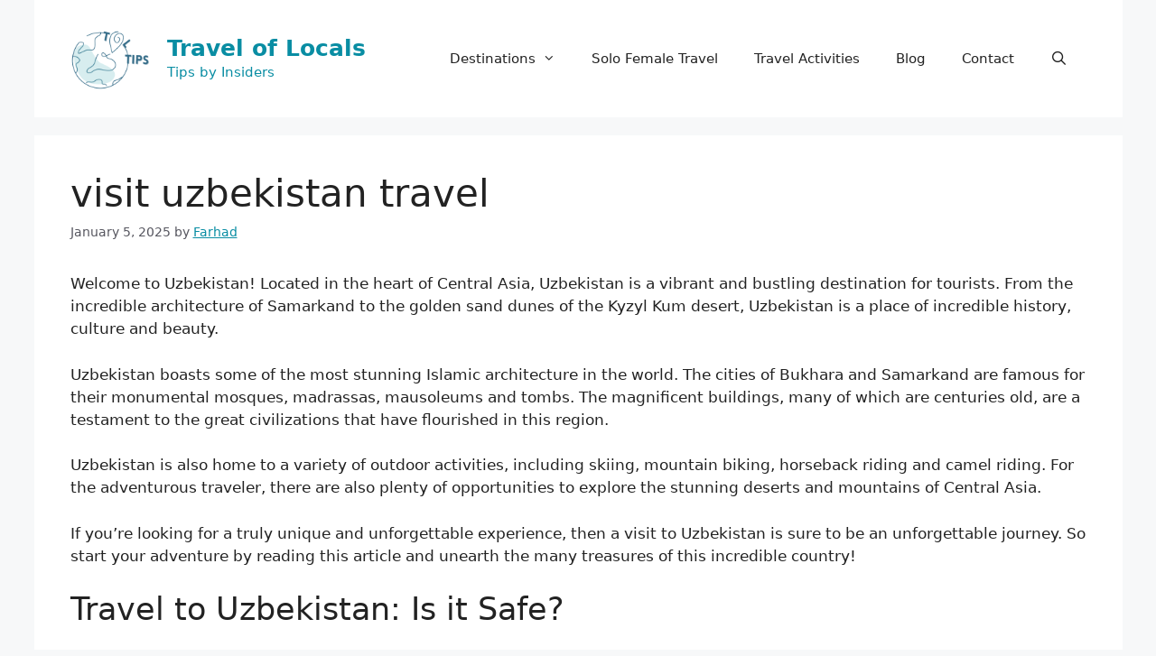

--- FILE ---
content_type: text/html; charset=UTF-8
request_url: https://toltips.com/visit-uzbekistan-travel/
body_size: 15307
content:
<!DOCTYPE html>
<html lang="en-US">
<head>
	<meta charset="UTF-8">
	<meta name='robots' content='index, follow, max-image-preview:large, max-snippet:-1, max-video-preview:-1' />
<meta name="viewport" content="width=device-width, initial-scale=1">
	<!-- This site is optimized with the Yoast SEO plugin v23.6 - https://yoast.com/wordpress/plugins/seo/ -->
	<title>visit uzbekistan travel * Travel of Locals</title>
	<link rel="canonical" href="https://toltips.com/visit-uzbekistan-travel/" />
	<meta property="og:locale" content="en_US" />
	<meta property="og:type" content="article" />
	<meta property="og:title" content="visit uzbekistan travel * Travel of Locals" />
	<meta property="og:description" content="Welcome to Uzbekistan! Located in the heart of Central Asia, Uzbekistan is a vibrant and bustling destination for tourists. From the incredible architecture of Samarkand to the golden sand dunes of the Kyzyl Kum desert, Uzbekistan is a place of incredible history, culture and beauty. Uzbekistan boasts some of the most stunning Islamic architecture in ... Read more" />
	<meta property="og:url" content="https://toltips.com/visit-uzbekistan-travel/" />
	<meta property="og:site_name" content="Travel of Locals" />
	<meta property="article:published_time" content="2025-01-05T01:37:25+00:00" />
	<meta property="og:image" content="https://toltips.com/wp-content/uploads/Travel-of-Locals-Site-logo-no-background-1.png" />
	<meta property="og:image:width" content="500" />
	<meta property="og:image:height" content="500" />
	<meta property="og:image:type" content="image/png" />
	<meta name="author" content="Farhad" />
	<meta name="twitter:card" content="summary_large_image" />
	<meta name="twitter:label1" content="Written by" />
	<meta name="twitter:data1" content="Farhad" />
	<meta name="twitter:label2" content="Est. reading time" />
	<meta name="twitter:data2" content="6 minutes" />
	<script type="application/ld+json" class="yoast-schema-graph">{"@context":"https://schema.org","@graph":[{"@type":"Article","@id":"https://toltips.com/visit-uzbekistan-travel/#article","isPartOf":{"@id":"https://toltips.com/visit-uzbekistan-travel/"},"author":{"name":"Farhad","@id":"https://toltips.com/#/schema/person/7fbab0ea559f87d8ae49d6df5047d8e4"},"headline":"visit uzbekistan travel","datePublished":"2025-01-05T01:37:25+00:00","dateModified":"2025-01-05T01:37:25+00:00","mainEntityOfPage":{"@id":"https://toltips.com/visit-uzbekistan-travel/"},"wordCount":1170,"commentCount":0,"publisher":{"@id":"https://toltips.com/#organization"},"articleSection":["Uzbekistan"],"inLanguage":"en-US","potentialAction":[{"@type":"CommentAction","name":"Comment","target":["https://toltips.com/visit-uzbekistan-travel/#respond"]}]},{"@type":"WebPage","@id":"https://toltips.com/visit-uzbekistan-travel/","url":"https://toltips.com/visit-uzbekistan-travel/","name":"visit uzbekistan travel * Travel of Locals","isPartOf":{"@id":"https://toltips.com/#website"},"datePublished":"2025-01-05T01:37:25+00:00","dateModified":"2025-01-05T01:37:25+00:00","breadcrumb":{"@id":"https://toltips.com/visit-uzbekistan-travel/#breadcrumb"},"inLanguage":"en-US","potentialAction":[{"@type":"ReadAction","target":["https://toltips.com/visit-uzbekistan-travel/"]}]},{"@type":"BreadcrumbList","@id":"https://toltips.com/visit-uzbekistan-travel/#breadcrumb","itemListElement":[{"@type":"ListItem","position":1,"name":"Home","item":"https://toltips.com/"},{"@type":"ListItem","position":2,"name":"visit uzbekistan travel"}]},{"@type":"WebSite","@id":"https://toltips.com/#website","url":"https://toltips.com/","name":"Travel of Locals","description":"Tips by Insiders","publisher":{"@id":"https://toltips.com/#organization"},"alternateName":"TolTips","potentialAction":[{"@type":"SearchAction","target":{"@type":"EntryPoint","urlTemplate":"https://toltips.com/?s={search_term_string}"},"query-input":{"@type":"PropertyValueSpecification","valueRequired":true,"valueName":"search_term_string"}}],"inLanguage":"en-US"},{"@type":"Organization","@id":"https://toltips.com/#organization","name":"Toltips - Travel of Locals","alternateName":"Toltips.com","url":"https://toltips.com/","logo":{"@type":"ImageObject","inLanguage":"en-US","@id":"https://toltips.com/#/schema/logo/image/","url":"https://toltips.com/wp-content/uploads/Travel-of-Locals-Site-logo-no-background-1.png","contentUrl":"https://toltips.com/wp-content/uploads/Travel-of-Locals-Site-logo-no-background-1.png","width":500,"height":500,"caption":"Toltips - Travel of Locals"},"image":{"@id":"https://toltips.com/#/schema/logo/image/"}},{"@type":"Person","@id":"https://toltips.com/#/schema/person/7fbab0ea559f87d8ae49d6df5047d8e4","name":"Farhad","image":{"@type":"ImageObject","inLanguage":"en-US","@id":"https://toltips.com/#/schema/person/image/","url":"https://secure.gravatar.com/avatar/80800fac5f43b833b5a6f2bda8e2f39d6fa9ca1c7cb5f964cc25c0ae5717ba3c?s=96&d=mm&r=g","contentUrl":"https://secure.gravatar.com/avatar/80800fac5f43b833b5a6f2bda8e2f39d6fa9ca1c7cb5f964cc25c0ae5717ba3c?s=96&d=mm&r=g","caption":"Farhad"},"url":"https://toltips.com/author/farhad/"}]}</script>
	<!-- / Yoast SEO plugin. -->


<link rel="alternate" type="application/rss+xml" title="Travel of Locals &raquo; Feed" href="https://toltips.com/feed/" />
<link rel="alternate" type="application/rss+xml" title="Travel of Locals &raquo; Comments Feed" href="https://toltips.com/comments/feed/" />
<link rel="alternate" type="application/rss+xml" title="Travel of Locals &raquo; visit uzbekistan travel Comments Feed" href="https://toltips.com/visit-uzbekistan-travel/feed/" />
<link rel="alternate" title="oEmbed (JSON)" type="application/json+oembed" href="https://toltips.com/wp-json/oembed/1.0/embed?url=https%3A%2F%2Ftoltips.com%2Fvisit-uzbekistan-travel%2F" />
<link rel="alternate" title="oEmbed (XML)" type="text/xml+oembed" href="https://toltips.com/wp-json/oembed/1.0/embed?url=https%3A%2F%2Ftoltips.com%2Fvisit-uzbekistan-travel%2F&#038;format=xml" />
<style id='wp-img-auto-sizes-contain-inline-css'>
img:is([sizes=auto i],[sizes^="auto," i]){contain-intrinsic-size:3000px 1500px}
/*# sourceURL=wp-img-auto-sizes-contain-inline-css */
</style>
<style id='wp-emoji-styles-inline-css'>

	img.wp-smiley, img.emoji {
		display: inline !important;
		border: none !important;
		box-shadow: none !important;
		height: 1em !important;
		width: 1em !important;
		margin: 0 0.07em !important;
		vertical-align: -0.1em !important;
		background: none !important;
		padding: 0 !important;
	}
/*# sourceURL=wp-emoji-styles-inline-css */
</style>
<style id='wp-block-library-inline-css'>
:root{--wp-block-synced-color:#7a00df;--wp-block-synced-color--rgb:122,0,223;--wp-bound-block-color:var(--wp-block-synced-color);--wp-editor-canvas-background:#ddd;--wp-admin-theme-color:#007cba;--wp-admin-theme-color--rgb:0,124,186;--wp-admin-theme-color-darker-10:#006ba1;--wp-admin-theme-color-darker-10--rgb:0,107,160.5;--wp-admin-theme-color-darker-20:#005a87;--wp-admin-theme-color-darker-20--rgb:0,90,135;--wp-admin-border-width-focus:2px}@media (min-resolution:192dpi){:root{--wp-admin-border-width-focus:1.5px}}.wp-element-button{cursor:pointer}:root .has-very-light-gray-background-color{background-color:#eee}:root .has-very-dark-gray-background-color{background-color:#313131}:root .has-very-light-gray-color{color:#eee}:root .has-very-dark-gray-color{color:#313131}:root .has-vivid-green-cyan-to-vivid-cyan-blue-gradient-background{background:linear-gradient(135deg,#00d084,#0693e3)}:root .has-purple-crush-gradient-background{background:linear-gradient(135deg,#34e2e4,#4721fb 50%,#ab1dfe)}:root .has-hazy-dawn-gradient-background{background:linear-gradient(135deg,#faaca8,#dad0ec)}:root .has-subdued-olive-gradient-background{background:linear-gradient(135deg,#fafae1,#67a671)}:root .has-atomic-cream-gradient-background{background:linear-gradient(135deg,#fdd79a,#004a59)}:root .has-nightshade-gradient-background{background:linear-gradient(135deg,#330968,#31cdcf)}:root .has-midnight-gradient-background{background:linear-gradient(135deg,#020381,#2874fc)}:root{--wp--preset--font-size--normal:16px;--wp--preset--font-size--huge:42px}.has-regular-font-size{font-size:1em}.has-larger-font-size{font-size:2.625em}.has-normal-font-size{font-size:var(--wp--preset--font-size--normal)}.has-huge-font-size{font-size:var(--wp--preset--font-size--huge)}.has-text-align-center{text-align:center}.has-text-align-left{text-align:left}.has-text-align-right{text-align:right}.has-fit-text{white-space:nowrap!important}#end-resizable-editor-section{display:none}.aligncenter{clear:both}.items-justified-left{justify-content:flex-start}.items-justified-center{justify-content:center}.items-justified-right{justify-content:flex-end}.items-justified-space-between{justify-content:space-between}.screen-reader-text{border:0;clip-path:inset(50%);height:1px;margin:-1px;overflow:hidden;padding:0;position:absolute;width:1px;word-wrap:normal!important}.screen-reader-text:focus{background-color:#ddd;clip-path:none;color:#444;display:block;font-size:1em;height:auto;left:5px;line-height:normal;padding:15px 23px 14px;text-decoration:none;top:5px;width:auto;z-index:100000}html :where(.has-border-color){border-style:solid}html :where([style*=border-top-color]){border-top-style:solid}html :where([style*=border-right-color]){border-right-style:solid}html :where([style*=border-bottom-color]){border-bottom-style:solid}html :where([style*=border-left-color]){border-left-style:solid}html :where([style*=border-width]){border-style:solid}html :where([style*=border-top-width]){border-top-style:solid}html :where([style*=border-right-width]){border-right-style:solid}html :where([style*=border-bottom-width]){border-bottom-style:solid}html :where([style*=border-left-width]){border-left-style:solid}html :where(img[class*=wp-image-]){height:auto;max-width:100%}:where(figure){margin:0 0 1em}html :where(.is-position-sticky){--wp-admin--admin-bar--position-offset:var(--wp-admin--admin-bar--height,0px)}@media screen and (max-width:600px){html :where(.is-position-sticky){--wp-admin--admin-bar--position-offset:0px}}

/*# sourceURL=wp-block-library-inline-css */
</style><style id='wp-block-page-list-inline-css'>
.wp-block-navigation .wp-block-page-list{align-items:var(--navigation-layout-align,initial);background-color:inherit;display:flex;flex-direction:var(--navigation-layout-direction,initial);flex-wrap:var(--navigation-layout-wrap,wrap);justify-content:var(--navigation-layout-justify,initial)}.wp-block-navigation .wp-block-navigation-item{background-color:inherit}.wp-block-page-list{box-sizing:border-box}
/*# sourceURL=https://toltips.com/wp-includes/blocks/page-list/style.min.css */
</style>
<style id='wp-block-paragraph-inline-css'>
.is-small-text{font-size:.875em}.is-regular-text{font-size:1em}.is-large-text{font-size:2.25em}.is-larger-text{font-size:3em}.has-drop-cap:not(:focus):first-letter{float:left;font-size:8.4em;font-style:normal;font-weight:100;line-height:.68;margin:.05em .1em 0 0;text-transform:uppercase}body.rtl .has-drop-cap:not(:focus):first-letter{float:none;margin-left:.1em}p.has-drop-cap.has-background{overflow:hidden}:root :where(p.has-background){padding:1.25em 2.375em}:where(p.has-text-color:not(.has-link-color)) a{color:inherit}p.has-text-align-left[style*="writing-mode:vertical-lr"],p.has-text-align-right[style*="writing-mode:vertical-rl"]{rotate:180deg}
/*# sourceURL=https://toltips.com/wp-includes/blocks/paragraph/style.min.css */
</style>
<style id='global-styles-inline-css'>
:root{--wp--preset--aspect-ratio--square: 1;--wp--preset--aspect-ratio--4-3: 4/3;--wp--preset--aspect-ratio--3-4: 3/4;--wp--preset--aspect-ratio--3-2: 3/2;--wp--preset--aspect-ratio--2-3: 2/3;--wp--preset--aspect-ratio--16-9: 16/9;--wp--preset--aspect-ratio--9-16: 9/16;--wp--preset--color--black: #000000;--wp--preset--color--cyan-bluish-gray: #abb8c3;--wp--preset--color--white: #ffffff;--wp--preset--color--pale-pink: #f78da7;--wp--preset--color--vivid-red: #cf2e2e;--wp--preset--color--luminous-vivid-orange: #ff6900;--wp--preset--color--luminous-vivid-amber: #fcb900;--wp--preset--color--light-green-cyan: #7bdcb5;--wp--preset--color--vivid-green-cyan: #00d084;--wp--preset--color--pale-cyan-blue: #8ed1fc;--wp--preset--color--vivid-cyan-blue: #0693e3;--wp--preset--color--vivid-purple: #9b51e0;--wp--preset--color--contrast: var(--contrast);--wp--preset--color--contrast-2: var(--contrast-2);--wp--preset--color--contrast-3: var(--contrast-3);--wp--preset--color--base: var(--base);--wp--preset--color--base-2: var(--base-2);--wp--preset--color--base-3: var(--base-3);--wp--preset--color--accent: var(--accent);--wp--preset--gradient--vivid-cyan-blue-to-vivid-purple: linear-gradient(135deg,rgb(6,147,227) 0%,rgb(155,81,224) 100%);--wp--preset--gradient--light-green-cyan-to-vivid-green-cyan: linear-gradient(135deg,rgb(122,220,180) 0%,rgb(0,208,130) 100%);--wp--preset--gradient--luminous-vivid-amber-to-luminous-vivid-orange: linear-gradient(135deg,rgb(252,185,0) 0%,rgb(255,105,0) 100%);--wp--preset--gradient--luminous-vivid-orange-to-vivid-red: linear-gradient(135deg,rgb(255,105,0) 0%,rgb(207,46,46) 100%);--wp--preset--gradient--very-light-gray-to-cyan-bluish-gray: linear-gradient(135deg,rgb(238,238,238) 0%,rgb(169,184,195) 100%);--wp--preset--gradient--cool-to-warm-spectrum: linear-gradient(135deg,rgb(74,234,220) 0%,rgb(151,120,209) 20%,rgb(207,42,186) 40%,rgb(238,44,130) 60%,rgb(251,105,98) 80%,rgb(254,248,76) 100%);--wp--preset--gradient--blush-light-purple: linear-gradient(135deg,rgb(255,206,236) 0%,rgb(152,150,240) 100%);--wp--preset--gradient--blush-bordeaux: linear-gradient(135deg,rgb(254,205,165) 0%,rgb(254,45,45) 50%,rgb(107,0,62) 100%);--wp--preset--gradient--luminous-dusk: linear-gradient(135deg,rgb(255,203,112) 0%,rgb(199,81,192) 50%,rgb(65,88,208) 100%);--wp--preset--gradient--pale-ocean: linear-gradient(135deg,rgb(255,245,203) 0%,rgb(182,227,212) 50%,rgb(51,167,181) 100%);--wp--preset--gradient--electric-grass: linear-gradient(135deg,rgb(202,248,128) 0%,rgb(113,206,126) 100%);--wp--preset--gradient--midnight: linear-gradient(135deg,rgb(2,3,129) 0%,rgb(40,116,252) 100%);--wp--preset--font-size--small: 13px;--wp--preset--font-size--medium: 20px;--wp--preset--font-size--large: 36px;--wp--preset--font-size--x-large: 42px;--wp--preset--spacing--20: 0.44rem;--wp--preset--spacing--30: 0.67rem;--wp--preset--spacing--40: 1rem;--wp--preset--spacing--50: 1.5rem;--wp--preset--spacing--60: 2.25rem;--wp--preset--spacing--70: 3.38rem;--wp--preset--spacing--80: 5.06rem;--wp--preset--shadow--natural: 6px 6px 9px rgba(0, 0, 0, 0.2);--wp--preset--shadow--deep: 12px 12px 50px rgba(0, 0, 0, 0.4);--wp--preset--shadow--sharp: 6px 6px 0px rgba(0, 0, 0, 0.2);--wp--preset--shadow--outlined: 6px 6px 0px -3px rgb(255, 255, 255), 6px 6px rgb(0, 0, 0);--wp--preset--shadow--crisp: 6px 6px 0px rgb(0, 0, 0);}:where(.is-layout-flex){gap: 0.5em;}:where(.is-layout-grid){gap: 0.5em;}body .is-layout-flex{display: flex;}.is-layout-flex{flex-wrap: wrap;align-items: center;}.is-layout-flex > :is(*, div){margin: 0;}body .is-layout-grid{display: grid;}.is-layout-grid > :is(*, div){margin: 0;}:where(.wp-block-columns.is-layout-flex){gap: 2em;}:where(.wp-block-columns.is-layout-grid){gap: 2em;}:where(.wp-block-post-template.is-layout-flex){gap: 1.25em;}:where(.wp-block-post-template.is-layout-grid){gap: 1.25em;}.has-black-color{color: var(--wp--preset--color--black) !important;}.has-cyan-bluish-gray-color{color: var(--wp--preset--color--cyan-bluish-gray) !important;}.has-white-color{color: var(--wp--preset--color--white) !important;}.has-pale-pink-color{color: var(--wp--preset--color--pale-pink) !important;}.has-vivid-red-color{color: var(--wp--preset--color--vivid-red) !important;}.has-luminous-vivid-orange-color{color: var(--wp--preset--color--luminous-vivid-orange) !important;}.has-luminous-vivid-amber-color{color: var(--wp--preset--color--luminous-vivid-amber) !important;}.has-light-green-cyan-color{color: var(--wp--preset--color--light-green-cyan) !important;}.has-vivid-green-cyan-color{color: var(--wp--preset--color--vivid-green-cyan) !important;}.has-pale-cyan-blue-color{color: var(--wp--preset--color--pale-cyan-blue) !important;}.has-vivid-cyan-blue-color{color: var(--wp--preset--color--vivid-cyan-blue) !important;}.has-vivid-purple-color{color: var(--wp--preset--color--vivid-purple) !important;}.has-black-background-color{background-color: var(--wp--preset--color--black) !important;}.has-cyan-bluish-gray-background-color{background-color: var(--wp--preset--color--cyan-bluish-gray) !important;}.has-white-background-color{background-color: var(--wp--preset--color--white) !important;}.has-pale-pink-background-color{background-color: var(--wp--preset--color--pale-pink) !important;}.has-vivid-red-background-color{background-color: var(--wp--preset--color--vivid-red) !important;}.has-luminous-vivid-orange-background-color{background-color: var(--wp--preset--color--luminous-vivid-orange) !important;}.has-luminous-vivid-amber-background-color{background-color: var(--wp--preset--color--luminous-vivid-amber) !important;}.has-light-green-cyan-background-color{background-color: var(--wp--preset--color--light-green-cyan) !important;}.has-vivid-green-cyan-background-color{background-color: var(--wp--preset--color--vivid-green-cyan) !important;}.has-pale-cyan-blue-background-color{background-color: var(--wp--preset--color--pale-cyan-blue) !important;}.has-vivid-cyan-blue-background-color{background-color: var(--wp--preset--color--vivid-cyan-blue) !important;}.has-vivid-purple-background-color{background-color: var(--wp--preset--color--vivid-purple) !important;}.has-black-border-color{border-color: var(--wp--preset--color--black) !important;}.has-cyan-bluish-gray-border-color{border-color: var(--wp--preset--color--cyan-bluish-gray) !important;}.has-white-border-color{border-color: var(--wp--preset--color--white) !important;}.has-pale-pink-border-color{border-color: var(--wp--preset--color--pale-pink) !important;}.has-vivid-red-border-color{border-color: var(--wp--preset--color--vivid-red) !important;}.has-luminous-vivid-orange-border-color{border-color: var(--wp--preset--color--luminous-vivid-orange) !important;}.has-luminous-vivid-amber-border-color{border-color: var(--wp--preset--color--luminous-vivid-amber) !important;}.has-light-green-cyan-border-color{border-color: var(--wp--preset--color--light-green-cyan) !important;}.has-vivid-green-cyan-border-color{border-color: var(--wp--preset--color--vivid-green-cyan) !important;}.has-pale-cyan-blue-border-color{border-color: var(--wp--preset--color--pale-cyan-blue) !important;}.has-vivid-cyan-blue-border-color{border-color: var(--wp--preset--color--vivid-cyan-blue) !important;}.has-vivid-purple-border-color{border-color: var(--wp--preset--color--vivid-purple) !important;}.has-vivid-cyan-blue-to-vivid-purple-gradient-background{background: var(--wp--preset--gradient--vivid-cyan-blue-to-vivid-purple) !important;}.has-light-green-cyan-to-vivid-green-cyan-gradient-background{background: var(--wp--preset--gradient--light-green-cyan-to-vivid-green-cyan) !important;}.has-luminous-vivid-amber-to-luminous-vivid-orange-gradient-background{background: var(--wp--preset--gradient--luminous-vivid-amber-to-luminous-vivid-orange) !important;}.has-luminous-vivid-orange-to-vivid-red-gradient-background{background: var(--wp--preset--gradient--luminous-vivid-orange-to-vivid-red) !important;}.has-very-light-gray-to-cyan-bluish-gray-gradient-background{background: var(--wp--preset--gradient--very-light-gray-to-cyan-bluish-gray) !important;}.has-cool-to-warm-spectrum-gradient-background{background: var(--wp--preset--gradient--cool-to-warm-spectrum) !important;}.has-blush-light-purple-gradient-background{background: var(--wp--preset--gradient--blush-light-purple) !important;}.has-blush-bordeaux-gradient-background{background: var(--wp--preset--gradient--blush-bordeaux) !important;}.has-luminous-dusk-gradient-background{background: var(--wp--preset--gradient--luminous-dusk) !important;}.has-pale-ocean-gradient-background{background: var(--wp--preset--gradient--pale-ocean) !important;}.has-electric-grass-gradient-background{background: var(--wp--preset--gradient--electric-grass) !important;}.has-midnight-gradient-background{background: var(--wp--preset--gradient--midnight) !important;}.has-small-font-size{font-size: var(--wp--preset--font-size--small) !important;}.has-medium-font-size{font-size: var(--wp--preset--font-size--medium) !important;}.has-large-font-size{font-size: var(--wp--preset--font-size--large) !important;}.has-x-large-font-size{font-size: var(--wp--preset--font-size--x-large) !important;}
/*# sourceURL=global-styles-inline-css */
</style>

<style id='classic-theme-styles-inline-css'>
/*! This file is auto-generated */
.wp-block-button__link{color:#fff;background-color:#32373c;border-radius:9999px;box-shadow:none;text-decoration:none;padding:calc(.667em + 2px) calc(1.333em + 2px);font-size:1.125em}.wp-block-file__button{background:#32373c;color:#fff;text-decoration:none}
/*# sourceURL=/wp-includes/css/classic-themes.min.css */
</style>
<link rel='stylesheet' id='generate-comments-css' href='https://toltips.com/wp-content/themes/generatepress/assets/css/components/comments.min.css?ver=3.5.1' media='all' />
<link rel='stylesheet' id='generate-widget-areas-css' href='https://toltips.com/wp-content/themes/generatepress/assets/css/components/widget-areas.min.css?ver=3.5.1' media='all' />
<link rel='stylesheet' id='generate-style-css' href='https://toltips.com/wp-content/themes/generatepress/assets/css/main.min.css?ver=3.5.1' media='all' />
<style id='generate-style-inline-css'>
body{background-color:var(--base-2);color:var(--contrast);}a{color:#098DA3;}a{text-decoration:underline;}.entry-title a, .site-branding a, a.button, .wp-block-button__link, .main-navigation a{text-decoration:none;}a:hover, a:focus, a:active{color:var(--contrast);}.grid-container{max-width:1205px;}.wp-block-group__inner-container{max-width:1205px;margin-left:auto;margin-right:auto;}@media (max-width: 500px) and (min-width: 769px){.inside-header{display:flex;flex-direction:column;align-items:center;}.site-logo, .site-branding{margin-bottom:1.5em;}#site-navigation{margin:0 auto;}.header-widget{margin-top:1.5em;}}.site-header .header-image{width:90px;}.generate-back-to-top{font-size:20px;border-radius:3px;position:fixed;bottom:30px;right:30px;line-height:40px;width:40px;text-align:center;z-index:10;transition:opacity 300ms ease-in-out;opacity:0.1;transform:translateY(1000px);}.generate-back-to-top__show{opacity:1;transform:translateY(0);}.navigation-search{position:absolute;left:-99999px;pointer-events:none;visibility:hidden;z-index:20;width:100%;top:0;transition:opacity 100ms ease-in-out;opacity:0;}.navigation-search.nav-search-active{left:0;right:0;pointer-events:auto;visibility:visible;opacity:1;}.navigation-search input[type="search"]{outline:0;border:0;vertical-align:bottom;line-height:1;opacity:0.9;width:100%;z-index:20;border-radius:0;-webkit-appearance:none;height:60px;}.navigation-search input::-ms-clear{display:none;width:0;height:0;}.navigation-search input::-ms-reveal{display:none;width:0;height:0;}.navigation-search input::-webkit-search-decoration, .navigation-search input::-webkit-search-cancel-button, .navigation-search input::-webkit-search-results-button, .navigation-search input::-webkit-search-results-decoration{display:none;}.gen-sidebar-nav .navigation-search{top:auto;bottom:0;}.dropdown-click .main-navigation ul ul{display:none;visibility:hidden;}.dropdown-click .main-navigation ul ul ul.toggled-on{left:0;top:auto;position:relative;box-shadow:none;border-bottom:1px solid rgba(0,0,0,0.05);}.dropdown-click .main-navigation ul ul li:last-child > ul.toggled-on{border-bottom:0;}.dropdown-click .main-navigation ul.toggled-on, .dropdown-click .main-navigation ul li.sfHover > ul.toggled-on{display:block;left:auto;right:auto;opacity:1;visibility:visible;pointer-events:auto;height:auto;overflow:visible;float:none;}.dropdown-click .main-navigation.sub-menu-left .sub-menu.toggled-on, .dropdown-click .main-navigation.sub-menu-left ul li.sfHover > ul.toggled-on{right:0;}.dropdown-click nav ul ul ul{background-color:transparent;}.dropdown-click .widget-area .main-navigation ul ul{top:auto;position:absolute;float:none;width:100%;left:-99999px;}.dropdown-click .widget-area .main-navigation ul ul.toggled-on{position:relative;left:0;right:0;}.dropdown-click .widget-area.sidebar .main-navigation ul li.sfHover ul, .dropdown-click .widget-area.sidebar .main-navigation ul li:hover ul{right:0;left:0;}.dropdown-click .sfHover > a > .dropdown-menu-toggle > .gp-icon svg{transform:rotate(180deg);}.menu-item-has-children  .dropdown-menu-toggle[role="presentation"]{pointer-events:none;}:root{--contrast:#222222;--contrast-2:#575760;--contrast-3:#b2b2be;--base:#f0f0f0;--base-2:#f7f8f9;--base-3:#ffffff;--accent:#098DA3;}:root .has-contrast-color{color:var(--contrast);}:root .has-contrast-background-color{background-color:var(--contrast);}:root .has-contrast-2-color{color:var(--contrast-2);}:root .has-contrast-2-background-color{background-color:var(--contrast-2);}:root .has-contrast-3-color{color:var(--contrast-3);}:root .has-contrast-3-background-color{background-color:var(--contrast-3);}:root .has-base-color{color:var(--base);}:root .has-base-background-color{background-color:var(--base);}:root .has-base-2-color{color:var(--base-2);}:root .has-base-2-background-color{background-color:var(--base-2);}:root .has-base-3-color{color:var(--base-3);}:root .has-base-3-background-color{background-color:var(--base-3);}:root .has-accent-color{color:var(--accent);}:root .has-accent-background-color{background-color:var(--accent);}.top-bar{background-color:#636363;color:#ffffff;}.top-bar a{color:#ffffff;}.top-bar a:hover{color:#303030;}.site-header{background-color:var(--base-3);}.main-title a,.main-title a:hover{color:var(--accent);}.site-description{color:var(--accent);}.mobile-menu-control-wrapper .menu-toggle,.mobile-menu-control-wrapper .menu-toggle:hover,.mobile-menu-control-wrapper .menu-toggle:focus,.has-inline-mobile-toggle #site-navigation.toggled{background-color:rgba(0, 0, 0, 0.02);}.main-navigation,.main-navigation ul ul{background-color:var(--base-3);}.main-navigation .main-nav ul li a, .main-navigation .menu-toggle, .main-navigation .menu-bar-items{color:var(--contrast);}.main-navigation .main-nav ul li:not([class*="current-menu-"]):hover > a, .main-navigation .main-nav ul li:not([class*="current-menu-"]):focus > a, .main-navigation .main-nav ul li.sfHover:not([class*="current-menu-"]) > a, .main-navigation .menu-bar-item:hover > a, .main-navigation .menu-bar-item.sfHover > a{color:#098DA3;}button.menu-toggle:hover,button.menu-toggle:focus{color:var(--contrast);}.main-navigation .main-nav ul li[class*="current-menu-"] > a{color:#098DA3;}.navigation-search input[type="search"],.navigation-search input[type="search"]:active, .navigation-search input[type="search"]:focus, .main-navigation .main-nav ul li.search-item.active > a, .main-navigation .menu-bar-items .search-item.active > a{color:#098DA3;}.main-navigation ul ul{background-color:var(--base);}.separate-containers .inside-article, .separate-containers .comments-area, .separate-containers .page-header, .one-container .container, .separate-containers .paging-navigation, .inside-page-header{background-color:var(--base-3);}.entry-title a{color:var(--contrast);}.entry-title a:hover{color:var(--contrast-2);}.entry-meta{color:var(--contrast-2);}.sidebar .widget{background-color:var(--base-3);}.footer-widgets{background-color:#09889e;}.site-info{background-color:var(--base-3);}input[type="text"],input[type="email"],input[type="url"],input[type="password"],input[type="search"],input[type="tel"],input[type="number"],textarea,select{color:var(--contrast);background-color:var(--base-2);border-color:var(--base);}input[type="text"]:focus,input[type="email"]:focus,input[type="url"]:focus,input[type="password"]:focus,input[type="search"]:focus,input[type="tel"]:focus,input[type="number"]:focus,textarea:focus,select:focus{color:var(--contrast);background-color:var(--base-2);border-color:var(--contrast-3);}button,html input[type="button"],input[type="reset"],input[type="submit"],a.button,a.wp-block-button__link:not(.has-background){color:#ffffff;background-color:#098DA3;}button:hover,html input[type="button"]:hover,input[type="reset"]:hover,input[type="submit"]:hover,a.button:hover,button:focus,html input[type="button"]:focus,input[type="reset"]:focus,input[type="submit"]:focus,a.button:focus,a.wp-block-button__link:not(.has-background):active,a.wp-block-button__link:not(.has-background):focus,a.wp-block-button__link:not(.has-background):hover{color:#098DA3;background-color:var(--base-3);}a.generate-back-to-top{background-color:rgba( 0,0,0,0.4 );color:#ffffff;}a.generate-back-to-top:hover,a.generate-back-to-top:focus{background-color:rgba( 0,0,0,0.6 );color:#ffffff;}:root{--gp-search-modal-bg-color:var(--base-3);--gp-search-modal-text-color:var(--contrast);--gp-search-modal-overlay-bg-color:rgba(0,0,0,0.2);}@media (max-width:768px){.main-navigation .menu-bar-item:hover > a, .main-navigation .menu-bar-item.sfHover > a{background:none;color:var(--contrast);}}.nav-below-header .main-navigation .inside-navigation.grid-container, .nav-above-header .main-navigation .inside-navigation.grid-container{padding:0px 20px 0px 20px;}.site-main .wp-block-group__inner-container{padding:40px;}.separate-containers .paging-navigation{padding-top:20px;padding-bottom:20px;}.entry-content .alignwide, body:not(.no-sidebar) .entry-content .alignfull{margin-left:-40px;width:calc(100% + 80px);max-width:calc(100% + 80px);}.rtl .menu-item-has-children .dropdown-menu-toggle{padding-left:20px;}.rtl .main-navigation .main-nav ul li.menu-item-has-children > a{padding-right:20px;}@media (max-width:768px){.separate-containers .inside-article, .separate-containers .comments-area, .separate-containers .page-header, .separate-containers .paging-navigation, .one-container .site-content, .inside-page-header{padding:30px;}.site-main .wp-block-group__inner-container{padding:30px;}.inside-top-bar{padding-right:30px;padding-left:30px;}.inside-header{padding-right:30px;padding-left:30px;}.widget-area .widget{padding-top:30px;padding-right:30px;padding-bottom:30px;padding-left:30px;}.footer-widgets-container{padding-top:30px;padding-right:30px;padding-bottom:30px;padding-left:30px;}.inside-site-info{padding-right:30px;padding-left:30px;}.entry-content .alignwide, body:not(.no-sidebar) .entry-content .alignfull{margin-left:-30px;width:calc(100% + 60px);max-width:calc(100% + 60px);}.one-container .site-main .paging-navigation{margin-bottom:20px;}}/* End cached CSS */.is-right-sidebar{width:30%;}.is-left-sidebar{width:30%;}.site-content .content-area{width:100%;}@media (max-width:768px){.main-navigation .menu-toggle,.sidebar-nav-mobile:not(#sticky-placeholder){display:block;}.main-navigation ul,.gen-sidebar-nav,.main-navigation:not(.slideout-navigation):not(.toggled) .main-nav > ul,.has-inline-mobile-toggle #site-navigation .inside-navigation > *:not(.navigation-search):not(.main-nav){display:none;}.nav-align-right .inside-navigation,.nav-align-center .inside-navigation{justify-content:space-between;}.has-inline-mobile-toggle .mobile-menu-control-wrapper{display:flex;flex-wrap:wrap;}.has-inline-mobile-toggle .inside-header{flex-direction:row;text-align:left;flex-wrap:wrap;}.has-inline-mobile-toggle .header-widget,.has-inline-mobile-toggle #site-navigation{flex-basis:100%;}.nav-float-left .has-inline-mobile-toggle #site-navigation{order:10;}}
/*# sourceURL=generate-style-inline-css */
</style>
<link rel='stylesheet' id='generate-font-icons-css' href='https://toltips.com/wp-content/themes/generatepress/assets/css/components/font-icons.min.css?ver=3.5.1' media='all' />
<style id='generateblocks-inline-css'>
.gb-container .wp-block-image img{vertical-align:middle;}.gb-grid-wrapper .wp-block-image{margin-bottom:0;}.gb-highlight{background:none;}
/*# sourceURL=generateblocks-inline-css */
</style>
<link rel="https://api.w.org/" href="https://toltips.com/wp-json/" /><link rel="alternate" title="JSON" type="application/json" href="https://toltips.com/wp-json/wp/v2/posts/1711" /><link rel="EditURI" type="application/rsd+xml" title="RSD" href="https://toltips.com/xmlrpc.php?rsd" />
<meta name="generator" content="WordPress 6.9" />
<link rel='shortlink' href='https://toltips.com/?p=1711' />
<link rel="pingback" href="https://toltips.com/xmlrpc.php">
<link rel="icon" href="https://toltips.com/wp-content/uploads/Travel-of-Locals-Site-icon-no-background-150x150.png" sizes="32x32" />
<link rel="icon" href="https://toltips.com/wp-content/uploads/Travel-of-Locals-Site-icon-no-background-300x300.png" sizes="192x192" />
<link rel="apple-touch-icon" href="https://toltips.com/wp-content/uploads/Travel-of-Locals-Site-icon-no-background-300x300.png" />
<meta name="msapplication-TileImage" content="https://toltips.com/wp-content/uploads/Travel-of-Locals-Site-icon-no-background-300x300.png" />
		<style id="wp-custom-css">
			.solo-female-travel-container {
    font-family: Arial, sans-serif;
    line-height: 1.6;
    color: #333;
    max-width: 1200px;
    margin: 0 auto;
    padding: 20px;
}

.solo-female-travel-container h1,
.solo-female-travel-container h2 {
    color: #098DA3;
}

.solo-female-travel-container .grid {
    display: grid;
    grid-template-columns: repeat(auto-fill, minmax(300px, 1fr));
    gap: 20px;
}

.solo-female-travel-container .card {
    border: 1px solid #ddd;
    border-radius: 5px;
    padding: 15px;
    background-color: #f9f9f9;
}

.solo-female-travel-container .card h3 {
    margin-top: 0;
}

.solo-female-travel-container .intro {
    background-color: #e6f3f5;
    padding: 20px;
    border-radius: 5px;
    margin-bottom: 30px;
}.solo-female-travel-container {
    font-family: Arial, sans-serif;
    line-height: 1.6;
    color: #333;
    max-width: 1200px;
    margin: 0 auto;
    padding: 20px;
}

.solo-female-travel-container h1,
.solo-female-travel-container h2 {
    color: #098DA3;
}

.solo-female-travel-container .grid {
    display: grid;
    grid-template-columns: repeat(auto-fill, minmax(300px, 1fr));
    gap: 20px;
}

.solo-female-travel-container .card {
    border: 1px solid #ddd;
    border-radius: 5px;
    padding: 15px;
    background-color: #f9f9f9;
}

.solo-female-travel-container .card h3 {
    margin-top: 0;
}

.solo-female-travel-container .intro {
    background-color: #e6f3f5;
    padding: 20px;
    border-radius: 5px;
    margin-bottom: 30px;
}		</style>
		</head>

<body class="wp-singular post-template-default single single-post postid-1711 single-format-standard wp-custom-logo wp-embed-responsive wp-theme-generatepress no-sidebar nav-float-right separate-containers nav-search-enabled header-aligned-left dropdown-click dropdown-click-menu-item" itemtype="https://schema.org/Blog" itemscope>
	<a class="screen-reader-text skip-link" href="#content" title="Skip to content">Skip to content</a>		<header class="site-header grid-container has-inline-mobile-toggle" id="masthead" aria-label="Site"  itemtype="https://schema.org/WPHeader" itemscope>
			<div class="inside-header">
				<div class="site-branding-container"><div class="site-logo">
					<a href="https://toltips.com/" rel="home">
						<img  class="header-image is-logo-image" alt="Travel of Locals" src="https://toltips.com/wp-content/uploads/Travel-of-Locals-Site-icon-no-background.png" width="500" height="500" />
					</a>
				</div><div class="site-branding">
						<p class="main-title" itemprop="headline">
					<a href="https://toltips.com/" rel="home">Travel of Locals</a>
				</p>
						<p class="site-description" itemprop="description">Tips by Insiders</p>
					</div></div>	<nav class="main-navigation mobile-menu-control-wrapper" id="mobile-menu-control-wrapper" aria-label="Mobile Toggle">
		<div class="menu-bar-items"><span class="menu-bar-item search-item"><a aria-label="Open Search Bar" href="#"></a></span></div>		<button data-nav="site-navigation" class="menu-toggle" aria-controls="primary-menu" aria-expanded="false">
			<span class="screen-reader-text">Menu</span>		</button>
	</nav>
			<nav class="main-navigation has-menu-bar-items sub-menu-right" id="site-navigation" aria-label="Primary"  itemtype="https://schema.org/SiteNavigationElement" itemscope>
			<div class="inside-navigation grid-container">
				<form method="get" class="search-form navigation-search" action="https://toltips.com/">
					<input type="search" class="search-field" value="" name="s" title="Search" />
				</form>				<button class="menu-toggle" aria-controls="primary-menu" aria-expanded="false">
					<span class="mobile-menu">Menu</span>				</button>
				<div id="primary-menu" class="main-nav"><ul id="menu-menu-1" class=" menu sf-menu"><li id="menu-item-1884" class="menu-item menu-item-type-post_type menu-item-object-page menu-item-has-children menu-item-1884"><a href="https://toltips.com/destinations/" role="button" aria-expanded="false" aria-haspopup="true" aria-label="Open Sub-Menu">Destinations<span role="presentation" class="dropdown-menu-toggle"></span></a>
<ul class="sub-menu">
	<li id="menu-item-3712" class="menu-item menu-item-type-taxonomy menu-item-object-category menu-item-has-children menu-item-3712"><a href="https://toltips.com/asia/" role="button" aria-expanded="false" aria-haspopup="true" aria-label="Open Sub-Menu">ASIA<span role="presentation" class="dropdown-menu-toggle"></span></a>
	<ul class="sub-menu">
		<li id="menu-item-1903" class="menu-item menu-item-type-taxonomy menu-item-object-category menu-item-1903"><a href="https://toltips.com/armenia/">Armenia</a></li>
		<li id="menu-item-1896" class="menu-item menu-item-type-taxonomy menu-item-object-category menu-item-1896"><a href="https://toltips.com/azerbaijan/">Azerbaijan</a></li>
		<li id="menu-item-3728" class="menu-item menu-item-type-taxonomy menu-item-object-category menu-item-3728"><a href="https://toltips.com/cambodia/">Cambodia</a></li>
		<li id="menu-item-3730" class="menu-item menu-item-type-taxonomy menu-item-object-category menu-item-3730"><a href="https://toltips.com/china/">China</a></li>
		<li id="menu-item-3716" class="menu-item menu-item-type-taxonomy menu-item-object-category menu-item-3716"><a href="https://toltips.com/hong-kong/">Hong Kong</a></li>
		<li id="menu-item-3760" class="menu-item menu-item-type-taxonomy menu-item-object-category menu-item-3760"><a href="https://toltips.com/indonesia/">Indonesia</a></li>
		<li id="menu-item-1901" class="menu-item menu-item-type-taxonomy menu-item-object-category menu-item-1901"><a href="https://toltips.com/iran/">Iran</a></li>
		<li id="menu-item-3740" class="menu-item menu-item-type-taxonomy menu-item-object-category menu-item-3740"><a href="https://toltips.com/japan/">Japan</a></li>
		<li id="menu-item-3741" class="menu-item menu-item-type-taxonomy menu-item-object-category menu-item-3741"><a href="https://toltips.com/jordan/">Jordan</a></li>
		<li id="menu-item-3718" class="menu-item menu-item-type-taxonomy menu-item-object-category menu-item-3718"><a href="https://toltips.com/laos/">Laos</a></li>
		<li id="menu-item-3752" class="menu-item menu-item-type-taxonomy menu-item-object-category menu-item-3752"><a href="https://toltips.com/malaysia/">Malaysia</a></li>
		<li id="menu-item-3737" class="menu-item menu-item-type-taxonomy menu-item-object-category menu-item-3737"><a href="https://toltips.com/myanmar/">Myanmar</a></li>
		<li id="menu-item-3755" class="menu-item menu-item-type-taxonomy menu-item-object-category menu-item-3755"><a href="https://toltips.com/philippines/">Philippines</a></li>
		<li id="menu-item-3746" class="menu-item menu-item-type-taxonomy menu-item-object-category menu-item-3746"><a href="https://toltips.com/qatar/">Qatar</a></li>
		<li id="menu-item-3759" class="menu-item menu-item-type-taxonomy menu-item-object-category menu-item-3759"><a href="https://toltips.com/sri-lanka/">Sri Lanka</a></li>
		<li id="menu-item-3732" class="menu-item menu-item-type-taxonomy menu-item-object-category menu-item-3732"><a href="https://toltips.com/thailand/">Thailand</a></li>
		<li id="menu-item-1899" class="menu-item menu-item-type-taxonomy menu-item-object-category menu-item-1899"><a href="https://toltips.com/turkmenistan/">Turkmenistan</a></li>
		<li id="menu-item-1900" class="menu-item menu-item-type-taxonomy menu-item-object-category menu-item-1900"><a href="https://toltips.com/tajikistan/">Tajikistan</a></li>
		<li id="menu-item-3748" class="menu-item menu-item-type-taxonomy menu-item-object-category menu-item-3748"><a href="https://toltips.com/united-arab-emirates/">United Arab Emirates</a></li>
		<li id="menu-item-1897" class="menu-item menu-item-type-taxonomy menu-item-object-category current-post-ancestor current-menu-parent current-post-parent menu-item-1897"><a href="https://toltips.com/uzbekistan/">Uzbekistan</a></li>
		<li id="menu-item-3739" class="menu-item menu-item-type-taxonomy menu-item-object-category menu-item-3739"><a href="https://toltips.com/vietnam/">Vietnam</a></li>
	</ul>
</li>
	<li id="menu-item-3710" class="menu-item menu-item-type-taxonomy menu-item-object-category menu-item-has-children menu-item-3710"><a href="https://toltips.com/europe/" role="button" aria-expanded="false" aria-haspopup="true" aria-label="Open Sub-Menu">EUROPE<span role="presentation" class="dropdown-menu-toggle"></span></a>
	<ul class="sub-menu">
		<li id="menu-item-3722" class="menu-item menu-item-type-taxonomy menu-item-object-category menu-item-3722"><a href="https://toltips.com/albania/">Albania</a></li>
		<li id="menu-item-3729" class="menu-item menu-item-type-taxonomy menu-item-object-category menu-item-3729"><a href="https://toltips.com/bulgaria/">Bulgaria</a></li>
		<li id="menu-item-3738" class="menu-item menu-item-type-taxonomy menu-item-object-category menu-item-3738"><a href="https://toltips.com/bosnia-and-herzegovina/">Bosnia and Herzegovina</a></li>
		<li id="menu-item-3744" class="menu-item menu-item-type-taxonomy menu-item-object-category menu-item-3744"><a href="https://toltips.com/denmark/">Denmark</a></li>
		<li id="menu-item-3725" class="menu-item menu-item-type-taxonomy menu-item-object-category menu-item-3725"><a href="https://toltips.com/croatia/">Croatia</a></li>
		<li id="menu-item-3726" class="menu-item menu-item-type-taxonomy menu-item-object-category menu-item-3726"><a href="https://toltips.com/finland/">Finland</a></li>
		<li id="menu-item-1902" class="menu-item menu-item-type-taxonomy menu-item-object-category menu-item-1902"><a href="https://toltips.com/georgia/">Georgia</a></li>
		<li id="menu-item-3727" class="menu-item menu-item-type-taxonomy menu-item-object-category menu-item-3727"><a href="https://toltips.com/germany/">Germany</a></li>
		<li id="menu-item-3731" class="menu-item menu-item-type-taxonomy menu-item-object-category menu-item-3731"><a href="https://toltips.com/italy/">Italy</a></li>
		<li id="menu-item-3754" class="menu-item menu-item-type-taxonomy menu-item-object-category menu-item-3754"><a href="https://toltips.com/latvia/">Latvia</a></li>
		<li id="menu-item-3745" class="menu-item menu-item-type-taxonomy menu-item-object-category menu-item-3745"><a href="https://toltips.com/montenegro/">Montenegro</a></li>
		<li id="menu-item-3751" class="menu-item menu-item-type-taxonomy menu-item-object-category menu-item-3751"><a href="https://toltips.com/norway/">Norway</a></li>
		<li id="menu-item-3756" class="menu-item menu-item-type-taxonomy menu-item-object-category menu-item-3756"><a href="https://toltips.com/poland/">Poland</a></li>
		<li id="menu-item-1895" class="menu-item menu-item-type-taxonomy menu-item-object-category menu-item-1895"><a href="https://toltips.com/portugal/">Portugal</a></li>
		<li id="menu-item-3757" class="menu-item menu-item-type-taxonomy menu-item-object-category menu-item-3757"><a href="https://toltips.com/romania/">Romania</a></li>
		<li id="menu-item-3719" class="menu-item menu-item-type-taxonomy menu-item-object-category menu-item-3719"><a href="https://toltips.com/spain/">Spain</a></li>
		<li id="menu-item-3721" class="menu-item menu-item-type-taxonomy menu-item-object-category menu-item-3721"><a href="https://toltips.com/serbia/">Serbia</a></li>
		<li id="menu-item-3747" class="menu-item menu-item-type-taxonomy menu-item-object-category menu-item-3747"><a href="https://toltips.com/slovakia/">Slovakia</a></li>
		<li id="menu-item-3758" class="menu-item menu-item-type-taxonomy menu-item-object-category menu-item-3758"><a href="https://toltips.com/slovenia/">Slovenia</a></li>
		<li id="menu-item-3736" class="menu-item menu-item-type-taxonomy menu-item-object-category menu-item-3736"><a href="https://toltips.com/switzerland/">Switzerland</a></li>
		<li id="menu-item-3749" class="menu-item menu-item-type-taxonomy menu-item-object-category menu-item-3749"><a href="https://toltips.com/sweden/">Sweden</a></li>
		<li id="menu-item-3750" class="menu-item menu-item-type-taxonomy menu-item-object-category menu-item-3750"><a href="https://toltips.com/transnistria/">Transnistria</a></li>
		<li id="menu-item-3735" class="menu-item menu-item-type-taxonomy menu-item-object-category menu-item-3735"><a href="https://toltips.com/turkey/">Turkey</a></li>
		<li id="menu-item-3720" class="menu-item menu-item-type-taxonomy menu-item-object-category menu-item-3720"><a href="https://toltips.com/ukraine/">Ukraine</a></li>
		<li id="menu-item-3743" class="menu-item menu-item-type-taxonomy menu-item-object-category menu-item-3743"><a href="https://toltips.com/united-kingdom/">United Kingdom</a></li>
	</ul>
</li>
	<li id="menu-item-3715" class="menu-item menu-item-type-taxonomy menu-item-object-category menu-item-has-children menu-item-3715"><a href="https://toltips.com/south-america/" role="button" aria-expanded="false" aria-haspopup="true" aria-label="Open Sub-Menu">SOUTH AMERICA<span role="presentation" class="dropdown-menu-toggle"></span></a>
	<ul class="sub-menu">
		<li id="menu-item-3723" class="menu-item menu-item-type-taxonomy menu-item-object-category menu-item-3723"><a href="https://toltips.com/brazil/">Brazil</a></li>
		<li id="menu-item-3724" class="menu-item menu-item-type-taxonomy menu-item-object-category menu-item-3724"><a href="https://toltips.com/chile/">Chile</a></li>
	</ul>
</li>
	<li id="menu-item-3711" class="menu-item menu-item-type-taxonomy menu-item-object-category menu-item-has-children menu-item-3711"><a href="https://toltips.com/africa/" role="button" aria-expanded="false" aria-haspopup="true" aria-label="Open Sub-Menu">AFRICA<span role="presentation" class="dropdown-menu-toggle"></span></a>
	<ul class="sub-menu">
		<li id="menu-item-1898" class="menu-item menu-item-type-taxonomy menu-item-object-category menu-item-1898"><a href="https://toltips.com/algeria/">Algeria</a></li>
		<li id="menu-item-3742" class="menu-item menu-item-type-taxonomy menu-item-object-category menu-item-3742"><a href="https://toltips.com/kenya/">Kenya</a></li>
	</ul>
</li>
	<li id="menu-item-3714" class="menu-item menu-item-type-taxonomy menu-item-object-category menu-item-has-children menu-item-3714"><a href="https://toltips.com/north-america/" role="button" aria-expanded="false" aria-haspopup="true" aria-label="Open Sub-Menu">NORTH AMERICA<span role="presentation" class="dropdown-menu-toggle"></span></a>
	<ul class="sub-menu">
		<li id="menu-item-3753" class="menu-item menu-item-type-taxonomy menu-item-object-category menu-item-3753"><a href="https://toltips.com/usa/">USA</a></li>
	</ul>
</li>
	<li id="menu-item-3717" class="menu-item menu-item-type-taxonomy menu-item-object-category menu-item-has-children menu-item-3717"><a href="https://toltips.com/oceania/" role="button" aria-expanded="false" aria-haspopup="true" aria-label="Open Sub-Menu">OCEANIA<span role="presentation" class="dropdown-menu-toggle"></span></a>
	<ul class="sub-menu">
		<li id="menu-item-3733" class="menu-item menu-item-type-taxonomy menu-item-object-category menu-item-3733"><a href="https://toltips.com/australia/">Australia</a></li>
		<li id="menu-item-3734" class="menu-item menu-item-type-taxonomy menu-item-object-category menu-item-3734"><a href="https://toltips.com/new-zealand/">New Zealand</a></li>
	</ul>
</li>
</ul>
</li>
<li id="menu-item-2027" class="menu-item menu-item-type-taxonomy menu-item-object-category menu-item-2027"><a href="https://toltips.com/solo-female-travel/">Solo Female Travel</a></li>
<li id="menu-item-3713" class="menu-item menu-item-type-post_type menu-item-object-page menu-item-3713"><a href="https://toltips.com/travel-activities/">Travel Activities</a></li>
<li id="menu-item-1882" class="menu-item menu-item-type-post_type menu-item-object-page current_page_parent menu-item-1882"><a href="https://toltips.com/blog/">Blog</a></li>
<li id="menu-item-1883" class="menu-item menu-item-type-post_type menu-item-object-page menu-item-1883"><a href="https://toltips.com/contact/">Contact</a></li>
</ul></div><div class="menu-bar-items"><span class="menu-bar-item search-item"><a aria-label="Open Search Bar" href="#"></a></span></div>			</div>
		</nav>
					</div>
		</header>
		
	<div class="site grid-container container hfeed" id="page">
				<div class="site-content" id="content">
			
	<div class="content-area" id="primary">
		<main class="site-main" id="main">
			
<article id="post-1711" class="post-1711 post type-post status-publish format-standard hentry category-uzbekistan" itemtype="https://schema.org/CreativeWork" itemscope>
	<div class="inside-article">
					<header class="entry-header">
				<h1 class="entry-title" itemprop="headline">visit uzbekistan travel</h1>		<div class="entry-meta">
			<span class="posted-on"><time class="entry-date published" datetime="2025-01-05T01:37:25+00:00" itemprop="datePublished">January 5, 2025</time></span> <span class="byline">by <span class="author vcard" itemprop="author" itemtype="https://schema.org/Person" itemscope><a class="url fn n" href="https://toltips.com/author/farhad/" title="View all posts by Farhad" rel="author" itemprop="url"><span class="author-name" itemprop="name">Farhad</span></a></span></span> 		</div>
					</header>
			
		<div class="entry-content" itemprop="text">
			<p>Welcome to Uzbekistan! Located in the heart of Central Asia, Uzbekistan is a vibrant and bustling destination for tourists. From the incredible architecture of Samarkand to the golden sand dunes of the Kyzyl Kum desert, Uzbekistan is a place of incredible history, culture and beauty.</p>
<p>Uzbekistan boasts some of the most stunning Islamic architecture in the world. The cities of Bukhara and Samarkand are famous for their monumental mosques, madrassas, mausoleums and tombs. The magnificent buildings, many of which are centuries old, are a testament to the great civilizations that have flourished in this region.</p>
<p>Uzbekistan is also home to a variety of outdoor activities, including skiing, mountain biking, horseback riding and camel riding. For the adventurous traveler, there are also plenty of opportunities to explore the stunning deserts and mountains of Central Asia.</p>
<p>If you&#8217;re looking for a truly unique and unforgettable experience, then a visit to Uzbekistan is sure to be an unforgettable journey. So start your adventure by reading this article and unearth the many treasures of this incredible country!</p>
<h2>Travel to Uzbekistan: Is it Safe?</h2>
<p>Traveling to Uzbekistan is a great way to experience the culture and beauty of Central Asia! It is generally considered to be a safe destination, but there are certain precautions you should take to ensure your safety. </p>
<p>First, it is important to be aware of your surroundings at all times, especially in larger cities. Be sure to keep your valuables secure and out of sight, and be aware of any suspicious activity. Additionally, be sure to check with your local embassy before embarking on your trip for up-to-date information on the security situation in Uzbekistan.</p>
<p>Second, since Uzbekistan is a predominantly Muslim country, it is important to be respectful of the local culture and customs. Dress appropriately, especially when visiting religious sites, and be aware of the local laws and regulations.</p>
<p>Finally, it is always wise to purchase travel insurance before embarking on your trip. This will provide extra peace of mind in case of an unexpected emergency.</p>
<p>So, yes, if you take the necessary precautions, traveling to Uzbekistan can be a safe and enjoyable experience!</p>
<h2>US Citizens Visit Uzbekistan: All You Need to Know</h2>
<p>Welcome, US citizens! If you&#8217;re looking for an exciting and unique vacation experience, visiting Uzbekistan is an excellent choice!</p>
<p>Uzbekistan is an amazing destination, rich in culture and history. It&#8217;s a great place to explore, as it is home to many stunning sites, from the ancient cities of Samarkand and Bukhara to the breathtaking mountain ranges of the Pamirs and the Fergana Valley.</p>
<p>When visiting Uzbekistan, you will need to get a visa. You can apply for a visa online or in person at your local embassy. Once your visa is approved, you will be able to stay in the country for up to 30 days.</p>
<p>When visiting Uzbekistan, it&#8217;s important to be aware of the local laws and customs. Women should be aware of the dress code and should avoid wearing revealing clothing. It is also important to be respectful of religious beliefs and traditions.</p>
<p>When it comes to money, it is best to use local currency as US dollars are not widely accepted. It is also wise to bring a credit card as some places may not accept cash.</p>
<p>Finally, when travelling in Uzbekistan, it&#8217;s important to be aware of your surroundings. Pickpockets and other petty thieves are common in the cities so make sure to keep your valuables safe at all times.</p>
<p>We hope this information has been helpful. Have a safe and enjoyable trip to Uzbekistan!</p>
<h2>US Citizens: Visa Needed to Enter Uzbekistan?</h2>
<p>If you&#8217;re a US citizen looking to visit Uzbekistan, you&#8217;ll need a valid visa. It can be a bit of a hassle to get a visa, but with a bit of effort, you can get one in time for your trip. You can apply for a visa at any Uzbekistan embassy or consulate in the US, or use a visa service provider to help you with the process. Once you have your visa, you can enjoy the beauty and culture of Uzbekistan. From the ancient cities of Samarkand and Bukhara to the modern capital of Tashkent, Uzbekistan offers something for everyone. Don&#8217;t forget to check out the Silk Road, the legendary trading route that linked Asia and Europe for centuries. So, make sure to get your visa and start planning your adventure in Uzbekistan!</p>
<h2>Preparing for Trip to Uzbekistan</h2>
<p>If you&#8217;re planning a trip to Uzbekistan, you&#8217;re in for a real treat! As a local travel guide for Central Asia, I&#8217;m here to tell you that Uzbekistan is a beautiful and culturally rich country that&#8217;s well worth visiting.</p>
<p>When preparing for a trip to Uzbekistan, it&#8217;s important to know a few things. First and foremost, you should make sure to get all of the necessary visas and travel documents in order before departing. Additionally, it&#8217;s important to understand the local currency and plan ahead for your budget. Lastly, it&#8217;s a good idea to brush up on the local language and customs before arriving.</p>
<p>When you arrive in Uzbekistan, you&#8217;ll be greeted with a warm welcome from the locals. This is a country that values hospitality, and you&#8217;ll find plenty of people willing to help you out if you need it.</p>
<p>Uzbekistan is a great place to explore, with plenty of natural beauty and interesting historical sites. You&#8217;ll find a variety of activities to suit any taste, from exploring nature to visiting museums and monuments.</p>
<p>Overall, Uzbekistan is an amazing place to visit, and I&#8217;m sure you&#8217;ll have a wonderful time. So pack your bags and get ready to explore this incredible country!</p>
<p>Uzbekistan is a stunning Central Asian destination that should not be missed. With its combination of ancient cities, stunning landscapes, and unique culture, this country is sure to provide an unforgettable travel experience. From the bustling markets of Tashkent and the beautiful Samarkand to the breathtaking Fergana Valley and the sand dunes of the Kyzylkum desert, Uzbekistan is a destination that has something for everyone. With its rich history, friendly locals, and delicious cuisine, Uzbekistan is an ideal destination for travelers looking for a truly unique and unforgettable experience.</p>
<p>In conclusion, Uzbekistan is an amazing destination for travelers looking to experience the beauty and culture of Central Asia. From exploring the country’s ancient cities and beautiful landscapes to tasting delicious cuisine and interacting with friendly locals, Uzbekistan has something for everyone. With its combination of history, culture, and natural beauty, Uzbekistan is an ideal destination for those looking for an unforgettable travel experience. </p>
<p>Main conclusions:<br />
1. Uzbekistan is an amazing destination for travelers.<br />
2. It has a combination of ancient cities, stunning landscapes, and unique culture.<br />
3. It has something for everyone &#8211; from exploring ancient cities, tasting delicious cuisine, to interacting with locals.<br />
4. It is an ideal destination for those looking for an unforgettable travel experience.</p>
		</div>

				<footer class="entry-meta" aria-label="Entry meta">
			<span class="cat-links"><span class="screen-reader-text">Categories </span><a href="https://toltips.com/uzbekistan/" rel="category tag">Uzbekistan</a></span> 		<nav id="nav-below" class="post-navigation" aria-label="Posts">
			<div class="nav-previous"><span class="prev"><a href="https://toltips.com/when-is-the-best-time-to-visit-uzbekistan/" rel="prev">when is the best time to visit uzbekistan</a></span></div><div class="nav-next"><span class="next"><a href="https://toltips.com/praia-da-luz/" rel="next">Praia da Luz: Beyond Beaches &#8211; Sports, Trails &#038; Golf Explained</a></span></div>		</nav>
				</footer>
			</div>
</article>

			<div class="comments-area">
				<div id="comments">

		<div id="respond" class="comment-respond">
		<h3 id="reply-title" class="comment-reply-title">Leave a Comment <small><a rel="nofollow" id="cancel-comment-reply-link" href="/visit-uzbekistan-travel/#respond" style="display:none;">Cancel reply</a></small></h3><p class="must-log-in">You must be <a href="https://toltips.com/wp-login.php?redirect_to=https%3A%2F%2Ftoltips.com%2Fvisit-uzbekistan-travel%2F">logged in</a> to post a comment.</p>	</div><!-- #respond -->
	
</div><!-- #comments -->
			</div>

					</main>
	</div>

	
	</div>
</div>


<div class="site-footer footer-bar-active footer-bar-align-right">
			<footer class="site-info" aria-label="Site"  itemtype="https://schema.org/WPFooter" itemscope>
			<div class="inside-site-info grid-container">
						<div class="footer-bar">
			<aside id="block-14" class="widget inner-padding widget_block widget_text">
<p></p>
</aside><aside id="block-10" class="widget inner-padding widget_block"><ul class="wp-block-page-list"><li class="wp-block-pages-list__item"><a class="wp-block-pages-list__item__link" href="https://toltips.com/about/">About Us</a></li><li class="wp-block-pages-list__item"><a class="wp-block-pages-list__item__link" href="https://toltips.com/blog/">Blog</a></li><li class="wp-block-pages-list__item"><a class="wp-block-pages-list__item__link" href="https://toltips.com/contact/">Contact</a></li><li class="wp-block-pages-list__item"><a class="wp-block-pages-list__item__link" href="https://toltips.com/destinations/">Destinations</a></li><li class="wp-block-pages-list__item"><a class="wp-block-pages-list__item__link" href="https://toltips.com/privacy-policy/">Our Privacy Policy</a></li><li class="wp-block-pages-list__item"><a class="wp-block-pages-list__item__link" href="https://toltips.com/travel-activities/">Travel Activities Worldwide</a></li><li class="wp-block-pages-list__item menu-item-home"><a class="wp-block-pages-list__item__link" href="https://toltips.com/">Travel of Locals</a></li></ul></aside>		</div>
						<div class="copyright-bar">
					<span class="copyright">&copy; 2026 Travel of Locals</span> &bull; Built with <a href="https://generatepress.com" itemprop="url">GeneratePress</a>				</div>
			</div>
		</footer>
		</div>

<a title="Scroll back to top" aria-label="Scroll back to top" rel="nofollow" href="#" class="generate-back-to-top" data-scroll-speed="400" data-start-scroll="300" role="button">
					
				</a><script type="speculationrules">
{"prefetch":[{"source":"document","where":{"and":[{"href_matches":"/*"},{"not":{"href_matches":["/wp-*.php","/wp-admin/*","/wp-content/uploads/*","/wp-content/*","/wp-content/plugins/*","/wp-content/themes/generatepress/*","/*\\?(.+)"]}},{"not":{"selector_matches":"a[rel~=\"nofollow\"]"}},{"not":{"selector_matches":".no-prefetch, .no-prefetch a"}}]},"eagerness":"conservative"}]}
</script>
<script id="generate-a11y">!function(){"use strict";if("querySelector"in document&&"addEventListener"in window){var e=document.body;e.addEventListener("mousedown",function(){e.classList.add("using-mouse")}),e.addEventListener("keydown",function(){e.classList.remove("using-mouse")})}}();</script><script id="generate-menu-js-extra">
var generatepressMenu = {"toggleOpenedSubMenus":"1","openSubMenuLabel":"Open Sub-Menu","closeSubMenuLabel":"Close Sub-Menu"};
//# sourceURL=generate-menu-js-extra
</script>
<script src="https://toltips.com/wp-content/themes/generatepress/assets/js/menu.min.js?ver=3.5.1" id="generate-menu-js"></script>
<script id="generate-dropdown-click-js-extra">
var generatepressDropdownClick = {"openSubMenuLabel":"Open Sub-Menu","closeSubMenuLabel":"Close Sub-Menu"};
//# sourceURL=generate-dropdown-click-js-extra
</script>
<script src="https://toltips.com/wp-content/themes/generatepress/assets/js/dropdown-click.min.js?ver=3.5.1" id="generate-dropdown-click-js"></script>
<script id="generate-navigation-search-js-extra">
var generatepressNavSearch = {"open":"Open Search Bar","close":"Close Search Bar"};
//# sourceURL=generate-navigation-search-js-extra
</script>
<script src="https://toltips.com/wp-content/themes/generatepress/assets/js/navigation-search.min.js?ver=3.5.1" id="generate-navigation-search-js"></script>
<script id="generate-back-to-top-js-extra">
var generatepressBackToTop = {"smooth":"1"};
//# sourceURL=generate-back-to-top-js-extra
</script>
<script src="https://toltips.com/wp-content/themes/generatepress/assets/js/back-to-top.min.js?ver=3.5.1" id="generate-back-to-top-js"></script>
<script src="https://toltips.com/wp-includes/js/comment-reply.min.js?ver=6.9" id="comment-reply-js" async data-wp-strategy="async" fetchpriority="low"></script>
<script id="wp-emoji-settings" type="application/json">
{"baseUrl":"https://s.w.org/images/core/emoji/17.0.2/72x72/","ext":".png","svgUrl":"https://s.w.org/images/core/emoji/17.0.2/svg/","svgExt":".svg","source":{"concatemoji":"https://toltips.com/wp-includes/js/wp-emoji-release.min.js?ver=6.9"}}
</script>
<script type="module">
/*! This file is auto-generated */
const a=JSON.parse(document.getElementById("wp-emoji-settings").textContent),o=(window._wpemojiSettings=a,"wpEmojiSettingsSupports"),s=["flag","emoji"];function i(e){try{var t={supportTests:e,timestamp:(new Date).valueOf()};sessionStorage.setItem(o,JSON.stringify(t))}catch(e){}}function c(e,t,n){e.clearRect(0,0,e.canvas.width,e.canvas.height),e.fillText(t,0,0);t=new Uint32Array(e.getImageData(0,0,e.canvas.width,e.canvas.height).data);e.clearRect(0,0,e.canvas.width,e.canvas.height),e.fillText(n,0,0);const a=new Uint32Array(e.getImageData(0,0,e.canvas.width,e.canvas.height).data);return t.every((e,t)=>e===a[t])}function p(e,t){e.clearRect(0,0,e.canvas.width,e.canvas.height),e.fillText(t,0,0);var n=e.getImageData(16,16,1,1);for(let e=0;e<n.data.length;e++)if(0!==n.data[e])return!1;return!0}function u(e,t,n,a){switch(t){case"flag":return n(e,"\ud83c\udff3\ufe0f\u200d\u26a7\ufe0f","\ud83c\udff3\ufe0f\u200b\u26a7\ufe0f")?!1:!n(e,"\ud83c\udde8\ud83c\uddf6","\ud83c\udde8\u200b\ud83c\uddf6")&&!n(e,"\ud83c\udff4\udb40\udc67\udb40\udc62\udb40\udc65\udb40\udc6e\udb40\udc67\udb40\udc7f","\ud83c\udff4\u200b\udb40\udc67\u200b\udb40\udc62\u200b\udb40\udc65\u200b\udb40\udc6e\u200b\udb40\udc67\u200b\udb40\udc7f");case"emoji":return!a(e,"\ud83e\u1fac8")}return!1}function f(e,t,n,a){let r;const o=(r="undefined"!=typeof WorkerGlobalScope&&self instanceof WorkerGlobalScope?new OffscreenCanvas(300,150):document.createElement("canvas")).getContext("2d",{willReadFrequently:!0}),s=(o.textBaseline="top",o.font="600 32px Arial",{});return e.forEach(e=>{s[e]=t(o,e,n,a)}),s}function r(e){var t=document.createElement("script");t.src=e,t.defer=!0,document.head.appendChild(t)}a.supports={everything:!0,everythingExceptFlag:!0},new Promise(t=>{let n=function(){try{var e=JSON.parse(sessionStorage.getItem(o));if("object"==typeof e&&"number"==typeof e.timestamp&&(new Date).valueOf()<e.timestamp+604800&&"object"==typeof e.supportTests)return e.supportTests}catch(e){}return null}();if(!n){if("undefined"!=typeof Worker&&"undefined"!=typeof OffscreenCanvas&&"undefined"!=typeof URL&&URL.createObjectURL&&"undefined"!=typeof Blob)try{var e="postMessage("+f.toString()+"("+[JSON.stringify(s),u.toString(),c.toString(),p.toString()].join(",")+"));",a=new Blob([e],{type:"text/javascript"});const r=new Worker(URL.createObjectURL(a),{name:"wpTestEmojiSupports"});return void(r.onmessage=e=>{i(n=e.data),r.terminate(),t(n)})}catch(e){}i(n=f(s,u,c,p))}t(n)}).then(e=>{for(const n in e)a.supports[n]=e[n],a.supports.everything=a.supports.everything&&a.supports[n],"flag"!==n&&(a.supports.everythingExceptFlag=a.supports.everythingExceptFlag&&a.supports[n]);var t;a.supports.everythingExceptFlag=a.supports.everythingExceptFlag&&!a.supports.flag,a.supports.everything||((t=a.source||{}).concatemoji?r(t.concatemoji):t.wpemoji&&t.twemoji&&(r(t.twemoji),r(t.wpemoji)))});
//# sourceURL=https://toltips.com/wp-includes/js/wp-emoji-loader.min.js
</script>

</body>
</html>
